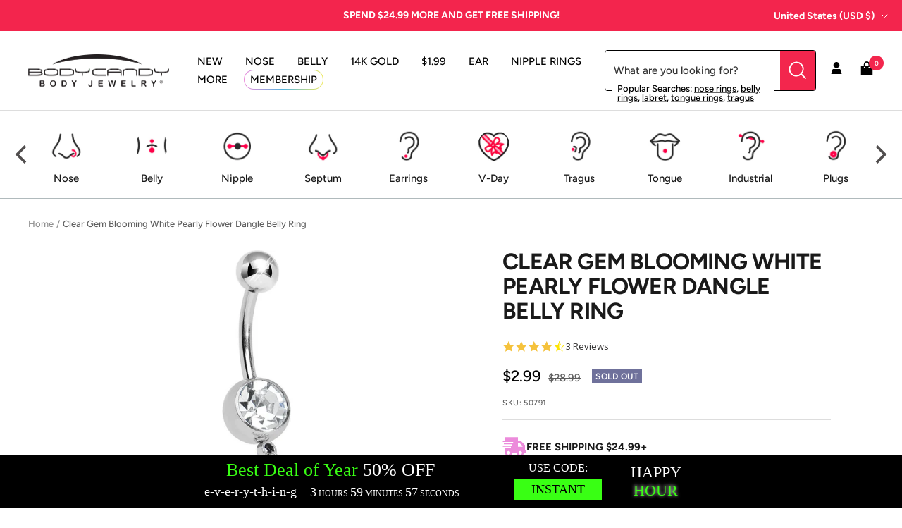

--- FILE ---
content_type: application/javascript
request_url: https://www.lightboxcdn.com/vendor/cc2b61c8-760f-4634-9efd-b4394454a3af/lightbox/3a0d964a-5e81-469f-93c6-e9d3b6366e7f/effects.js?cb=639003668581400000
body_size: 1605
content:
window.DIGIOH_API.DIGIOH_LIGHTBOX_EFFECTS['3a0d964a-5e81-469f-93c6-e9d3b6366e7f'] = 'N4WAUABBBEDuCWATA5gUwC4H10E8AOq0AXDAEYCGAdpagE7QA04UcS6AFsRAOwDMArE0gx2qeMnbou3QcxjwAZrXIBbQiVDCWAVwDOqTAGM96APYquC8gBt9QqC3i7M-6wsztTu9KkSWbdnIsru6e3r6Y2rTWXNCMQSLoKtaY1uTekXjWpuSIvrHxWjAIiBzS.[base64].lsMPloLSOBWlEwi2W2VyysCRRYCie2VgmDUhtVxoORx1BIuVxusQU8CZ-XRrFKnBIbNttTEEgmEH9eMGuRBLrltrhpi2fvRLFo9RDYfDZGms1ZSZgFKprJpIoDPiZIbiXtN40BsZgVhU8GsvJgAEEUzYGBAABKoazrc6Gcid3RUXSk.QphS48MfJ6meiTADE9JXU9z0Bs4gBkxG4166908AAXti-QAWdekJ5-EhWFXrs6bwzW9faSh5aLXbF3o0ZmCrRVhmxVpbWLGcqywTx1gXCB-gzaB60bZtoDbeAO27Xt-3gQdh1Hcc6EUac8VnbIYOgZdVzXGkWE3ZBtwOVA93oA9j1PC9qMzawbwgH8bT.aBH2sbCXw46A3w.ISaBE2toAAxYRkLUDK0uLBTWMXQa34xCm1iVD0J7PsMGwocIBHSgxwnQj10MOcyIo1ciPeWj6I-RifGY0TDxPLhz0va9pP4wThNvAI-Pg8SNi.AL4LkoDFPDMDiKvWgP00-CSjKEgACZrNs2J7JXRyam8HAKViR4hL8ddlBBPQmiLL1ko.DxdhguCZwy30IBy0SbNI.L6RaFoiuCXAysmCqkBGmAavgOqSEaBr2SauhMDU-bYNEzquB6mS-vnAaFCGippugErxpgSaqtE2aNsWpTluGABrZBaFMcS0pnfa7OO4b11e3J4Dc.LfpOh9MTQCUbtQAhyHLShTFJWgYdQOHTpOQ9CRc.N0AgElTr0AwAZBYGQvvUTCcweAIe.UKloDChDBet7xJa6DPuI77DuO07iaB6sl0GobTuprEoZk5HYfhxHJdR6kZIxs4nViHG8fjAnvj50meNC19vlFyGyf0emZ0Z5n3vfNbTHUjn3i5wWjuF.7Zu18ihb-0SDexCtoal2IEaRlG0fXRWsZVylcfxvWiZdgWdfJmTKa960TeI0PlcmK8ZnMJHUyKjl6UZTAWUTdlOSL5sQIGRKWE-LwDF-bPtWTyYBUQRAssaRoFG4UlGn4fhSFJM9uEMIfSH4HvSSyhQBQqVBGiyioz1QTuAHo6--DhrgAOjwF12k6DgmW2kheDno.2CZOpgy4M8l86GG-VPiB-AATjfx-8D5G-GhIEe-Rfyyi.d-n85DQBhllX-IYAFf14CAj-cDoF324IA8BMMzwILAcICBeAzzIP.qgzoyNFSXEPOsDmYl9AQihKgQ-4Dj4kJOOZeAFCYzvEJjQ6EkpyAvFMFwsKLArxMkwC.[base64].xwj.mZVkaoqYyK85nypQohsWirGijMYy5RzL.EMoMT5ExLKUXvJ5Ryu2Xi7Evycf4lx3j3FUslXYiCO0qWUyCSS.[base64]';
DIGIOH_API.BREAKPOINT_POINTER['3a0d964a-5e81-469f-93c6-e9d3b6366e7f'] = {};
DIGIOH_API.BREAKPOINT_POINTER['3a0d964a-5e81-469f-93c6-e9d3b6366e7f']['mobile_735'] = true;


--- FILE ---
content_type: text/javascript; charset=utf-8
request_url: https://unpkg.com/tapcart-capture-kit@0.3.9/dist/MobileDownloadBanner.js
body_size: 3497
content:
import { S as SvelteComponent, i as init, s as safe_not_equal, e as element, a as append, b as add_render_callback, c as space, t as text, d as attr, u as null_to_empty, j as insert, l as listen, m as set_data, k as detach, r as run_all, n as empty, o as noop, p as onMount, g as globals } from "./embed.js";
import { d as determinePlatform, c as checkMatchConditions, a as convertToMS } from "./helpers.js";
const mdbExitedCookie = "tc_mdb_exited";
function getTTLCookie() {
  const cookie = document.cookie.split(";").map((cookie2) => cookie2.trim()).find((cookie2) => cookie2.startsWith(mdbExitedCookie + "="));
  return cookie ? cookie.substring(mdbExitedCookie.length + 1) : null;
}
const setTTLCookie = (timeInMS) => {
  const cookieParams = [];
  const expiryTime = new Date(timeInMS);
  cookieParams.push(`${mdbExitedCookie}=1`);
  cookieParams.push("path=/");
  cookieParams.push("expires=" + new Date(expiryTime).toUTCString());
  const cookie = cookieParams.join("; ");
  document.cookie = cookie;
};
const { window: window_1 } = globals;
function add_css() {
  var style = element("style");
  style.id = "svelte-y99jhc-style";
  style.textContent = '@charset "UTF-8";@font-face{font-family:system;font-style:normal;font-weight:600;src:local(-apple-system), local(BlinkMacSystemFont), local(".SFNSText-Medium"), local(".HelveticaNeueDeskInterface-medium"), local(".LucidaGrandeUI"), local("Ubuntu Medium"), local("Segoe UI Medium"), local("Roboto-Medium"), local("DroidSans"), local("Tahoma")}@font-face{font-family:system-light;font-style:normal;font-weight:lighter;src:local(-apple-system), local(BlinkMacSystemFont), local(".SFNSText-Light"), local(".HelveticaNeueDeskInterface-Light"), local(".LucidaGrandeUI"), local("Ubuntu Light"), local("Segoe UI Light"), local("Roboto-Light"), local("DroidSans"), local("Tahoma")}.tc-mobile-download-banner-container.svelte-y99jhc.svelte-y99jhc{position:fixed !important;left:0 !important;right:0 !important;margin:0 auto !important;z-index:2147483647 !important;width:90vw !important;border-radius:10px !important;box-shadow:rgba(0, 0, 0, 0.2) 0px 2px 16px 0px !important;height:auto !important;max-width:none !important;min-width:auto !important;background:transparent !important;background-color:transparent !important;background-image:none !important;transform:none !important;transition:none !important;top:auto;bottom:auto}.tc-mobile-download-banner-top.svelte-y99jhc.svelte-y99jhc{top:calc(env(safe-area-inset-top, 0) + 20px) !important}.tc-mobile-download-banner-bottom.svelte-y99jhc.svelte-y99jhc{bottom:calc(env(safe-area-inset-bottom, 0) + 20px) !important}.tc-mobile-download-banner-content.svelte-y99jhc.svelte-y99jhc{display:flex;background-color:#fff;padding:12px 24px 12px 15px;align-items:center;max-height:84px;justify-content:space-between;border-radius:10px}.tc-mdb-column.svelte-y99jhc.svelte-y99jhc{display:flex;align-items:center;justify-content:center}.tc-mdb-column-2.svelte-y99jhc.svelte-y99jhc{margin-right:5px}.tc-mobile-download-banner-app-icon.svelte-y99jhc.svelte-y99jhc{max-width:60px;max-height:60px;box-shadow:0 5px 12px 0 rgba(0, 0, 0, 0.2);border-radius:8.5px;overflow:hidden}.tc-mobile-download-banner-app-icon.svelte-y99jhc .tc-mobile-download-banner-app-icon-image.svelte-y99jhc{width:100%;height:100%}.tc-mobile-download-banner-text.svelte-y99jhc.svelte-y99jhc{display:block;font-size:12px;margin-left:15px;line-height:16px;letter-spacing:0.03px;overflow:hidden}.tc-mobile-download-banner-subtitle.svelte-y99jhc.svelte-y99jhc{font-family:system-light;font-weight:lighter;font-size:10px;line-height:15px;letter-spacing:0.04pt;max-width:130px;word-break:break-word}.tc-mobile-download-banner-download-button.svelte-y99jhc.svelte-y99jhc{width:100%}.tc-mobile-download-banner-download-button.svelte-y99jhc button.svelte-y99jhc{text-decoration:none}.tc-mobile-download-banner-download-button.svelte-y99jhc button.svelte-y99jhc{background:black;color:white;font-size:12px;padding:10px 15px;border-radius:18px;line-height:15px;letter-spacing:1px;border:none;min-width:70px;text-transform:uppercase;text-decoration:none;display:flex;flex:1;justify-content:center}.tc-mdb-close-button.svelte-y99jhc.svelte-y99jhc{position:absolute;top:-10px;right:-6px;display:block;margin:0;width:28px;height:28px;border:0;text-align:center;border-radius:14px;background-color:#d7d7d7;cursor:pointer}.tc-mdb-close-button.svelte-y99jhc.svelte-y99jhc::before,.tc-mdb-close-button.svelte-y99jhc.svelte-y99jhc::after{content:"";position:absolute;top:50%;left:50%;width:12px;height:2px;background-color:#333;transform-origin:center;transition:background-color 0.2s}.tc-mdb-close-button.svelte-y99jhc.svelte-y99jhc::before{transform:translate(-50%, -50%) rotate(45deg)}.tc-mdb-close-button.svelte-y99jhc.svelte-y99jhc::after{transform:translate(-50%, -50%) rotate(-45deg)}@media(min-width: 768px){.tc-mobile-download-banner-title.svelte-y99jhc.svelte-y99jhc{font-size:16px;margin-bottom:4px}.tc-mobile-download-banner-subtitle.svelte-y99jhc.svelte-y99jhc{font-size:14px;max-width:240px}.tc-mobile-download-banner-download-button.svelte-y99jhc button.svelte-y99jhc{width:130px;padding:16px 20px 16px 20px;border-radius:24px;font-size:14px}}';
  append(document.head, style);
}
function create_if_block(ctx) {
  var _a, _b, _c;
  let aside;
  let div7;
  let div4;
  let div0;
  let img;
  let img_src_value;
  let t0;
  let div3;
  let div1;
  let span0;
  let t1_value = ((_a = ctx[0]) == null ? void 0 : _a.title) + "";
  let t1;
  let t2;
  let div2;
  let span1;
  let t3_value = ((_b = ctx[6]) == null ? void 0 : _b.title) + "";
  let t3;
  let t4;
  let div6;
  let div5;
  let button0;
  let t5_value = ((_c = ctx[6]) == null ? void 0 : _c.button) + "";
  let t5;
  let button0_style_value;
  let div7_style_value;
  let t6;
  let button1;
  let aside_class_value;
  let aside_style_value;
  let mounted;
  let dispose;
  return {
    c() {
      var _a2;
      aside = element("aside");
      div7 = element("div");
      div4 = element("div");
      div0 = element("div");
      img = element("img");
      t0 = space();
      div3 = element("div");
      div1 = element("div");
      span0 = element("span");
      t1 = text(t1_value);
      t2 = space();
      div2 = element("div");
      span1 = element("span");
      t3 = text(t3_value);
      t4 = space();
      div6 = element("div");
      div5 = element("div");
      button0 = element("button");
      t5 = text(t5_value);
      t6 = space();
      button1 = element("button");
      if (img.src !== (img_src_value = (_a2 = ctx[0]) == null ? void 0 : _a2.icon))
        attr(img, "src", img_src_value);
      attr(img, "alt", "Mobile app icon");
      attr(img, "class", "tc-mobile-download-banner-app-icon-image svelte-y99jhc");
      attr(div0, "class", "tc-mobile-download-banner-app-icon svelte-y99jhc");
      attr(div1, "class", "tc-mobile-download-banner-title svelte-y99jhc");
      attr(div2, "class", "tc-mobile-download-banner-subtitle svelte-y99jhc");
      attr(div3, "class", "tc-mobile-download-banner-text svelte-y99jhc");
      attr(div4, "class", "tc-mdb-column tc-mdb-column-1 svelte-y99jhc");
      attr(button0, "class", "tc-mobile-download-banner-download-button-text svelte-y99jhc");
      attr(button0, "style", button0_style_value = `background: ${ctx[3].buttonBackground}; color: ${ctx[3].buttonText};`);
      attr(div5, "class", "tc-mobile-download-banner-download-button svelte-y99jhc");
      attr(div6, "class", "tc-mdb-column tc-mdb-column-2 svelte-y99jhc");
      attr(div7, "class", "tc-mobile-download-banner-content svelte-y99jhc");
      attr(div7, "style", div7_style_value = `
        background-color: ${ctx[3].background};
        color: ${ctx[3].title};
      `);
      attr(button1, "aria-label", "close");
      attr(button1, "class", "tc-mdb-close-button svelte-y99jhc");
      attr(aside, "class", aside_class_value = null_to_empty(`tc-mobile-download-banner-container ${`tc-mobile-download-banner-${ctx[2]}`}`) + " svelte-y99jhc");
      attr(aside, "id", "tapcart-web-banner");
      attr(aside, "role", "banner");
      attr(aside, "aria-label", "Mobile app download banner");
      attr(aside, "style", aside_style_value = `font-family: ${ctx[1].family}`);
    },
    m(target, anchor) {
      insert(target, aside, anchor);
      append(aside, div7);
      append(div7, div4);
      append(div4, div0);
      append(div0, img);
      append(div4, t0);
      append(div4, div3);
      append(div3, div1);
      append(div1, span0);
      append(span0, t1);
      append(div3, t2);
      append(div3, div2);
      append(div2, span1);
      append(span1, t3);
      append(div7, t4);
      append(div7, div6);
      append(div6, div5);
      append(div5, button0);
      append(button0, t5);
      append(aside, t6);
      append(aside, button1);
      if (!mounted) {
        dispose = [
          listen(button0, "click", ctx[13]),
          listen(button1, "click", ctx[8])
        ];
        mounted = true;
      }
    },
    p(ctx2, dirty) {
      var _a2, _b2, _c2, _d;
      if (dirty & 1 && img.src !== (img_src_value = (_a2 = ctx2[0]) == null ? void 0 : _a2.icon)) {
        attr(img, "src", img_src_value);
      }
      if (dirty & 1 && t1_value !== (t1_value = ((_b2 = ctx2[0]) == null ? void 0 : _b2.title) + ""))
        set_data(t1, t1_value);
      if (dirty & 64 && t3_value !== (t3_value = ((_c2 = ctx2[6]) == null ? void 0 : _c2.title) + ""))
        set_data(t3, t3_value);
      if (dirty & 64 && t5_value !== (t5_value = ((_d = ctx2[6]) == null ? void 0 : _d.button) + ""))
        set_data(t5, t5_value);
      if (dirty & 8 && button0_style_value !== (button0_style_value = `background: ${ctx2[3].buttonBackground}; color: ${ctx2[3].buttonText};`)) {
        attr(button0, "style", button0_style_value);
      }
      if (dirty & 8 && div7_style_value !== (div7_style_value = `
        background-color: ${ctx2[3].background};
        color: ${ctx2[3].title};
      `)) {
        attr(div7, "style", div7_style_value);
      }
      if (dirty & 4 && aside_class_value !== (aside_class_value = null_to_empty(`tc-mobile-download-banner-container ${`tc-mobile-download-banner-${ctx2[2]}`}`) + " svelte-y99jhc")) {
        attr(aside, "class", aside_class_value);
      }
      if (dirty & 2 && aside_style_value !== (aside_style_value = `font-family: ${ctx2[1].family}`)) {
        attr(aside, "style", aside_style_value);
      }
    },
    d(detaching) {
      if (detaching)
        detach(aside);
      mounted = false;
      run_all(dispose);
    }
  };
}
function create_fragment(ctx) {
  let if_block_anchor;
  let mounted;
  let dispose;
  add_render_callback(ctx[12]);
  let if_block = ctx[7] && create_if_block(ctx);
  return {
    c() {
      if (if_block)
        if_block.c();
      if_block_anchor = empty();
    },
    m(target, anchor) {
      if (if_block)
        if_block.m(target, anchor);
      insert(target, if_block_anchor, anchor);
      if (!mounted) {
        dispose = listen(window_1, "resize", ctx[12]);
        mounted = true;
      }
    },
    p(ctx2, [dirty]) {
      if (ctx2[7]) {
        if (if_block) {
          if_block.p(ctx2, dirty);
        } else {
          if_block = create_if_block(ctx2);
          if_block.c();
          if_block.m(if_block_anchor.parentNode, if_block_anchor);
        }
      } else if (if_block) {
        if_block.d(1);
        if_block = null;
      }
    },
    i: noop,
    o: noop,
    d(detaching) {
      if (if_block)
        if_block.d(detaching);
      if (detaching)
        detach(if_block_anchor);
      mounted = false;
      dispose();
    }
  };
}
const language = "en";
function navigate(url) {
  if (url) {
    window.open(url, "_blank");
  }
}
function instance($$self, $$props, $$invalidate) {
  let { appInfo } = $$props;
  let { enabled } = $$props;
  let { font } = $$props;
  let { text: text2 } = $$props;
  let { placement = "bottom" } = $$props;
  let { colors = {
    background: "#FFF",
    title: "#000",
    buttonBackground: "#000",
    buttonText: "#FFF"
  } } = $$props;
  let { display = {
    frequency: { period: 24, unit: "hours" },
    on: "all",
    triggerDelayInMS: 0
  } } = $$props;
  let innerWidth = window.innerWidth;
  let devicePlatform;
  let downloadLink;
  let textFields;
  let showBanner = false;
  const determinePageDisplay = () => {
    const currentUrl = window.location.href;
    let shouldDisplay = true;
    switch (display.on) {
      case "and":
        const allShouldMatch = display.matches.every((match) => {
          const { value: matchCondition, url: urlToMatch } = match;
          return checkMatchConditions({ matchCondition, urlToMatch, currentUrl });
        });
        shouldDisplay = allShouldMatch;
        break;
      case "or":
        const someShouldMatch = display.matches.some((match) => {
          const { value: matchCondition, url: urlToMatch } = match;
          return checkMatchConditions({ matchCondition, urlToMatch, currentUrl });
        });
        shouldDisplay = someShouldMatch;
        break;
      case "all":
      default:
        shouldDisplay = true;
        break;
    }
    return shouldDisplay;
  };
  const getDownloadLink = (platform) => {
    if (platform === "ios") {
      return appInfo.appStoreLink;
    } else if (platform === "android") {
      return appInfo.playStoreLink;
    }
  };
  const closeBanner = (event) => {
    event.preventDefault();
    $$invalidate(7, showBanner = false);
    const additionalMS = convertToMS(display.frequency.period, display.frequency.unit);
    const expiryTime = new Date().getTime() + additionalMS;
    setTTLCookie(expiryTime);
  };
  onMount(() => {
    if (!enabled) {
      $$invalidate(7, showBanner = false);
      return;
    }
    setTimeout(() => {
      $$invalidate(7, showBanner = true);
      devicePlatform = determinePlatform();
      $$invalidate(5, downloadLink = getDownloadLink(devicePlatform));
      $$invalidate(6, textFields = text2[language] || text2.en);
      const shouldDisplayBannerOnPage = determinePageDisplay();
      if (!shouldDisplayBannerOnPage) {
        $$invalidate(7, showBanner = false);
      }
      const validDevicePlatform = devicePlatform === "ios" || devicePlatform === "android";
      if (!validDevicePlatform) {
        $$invalidate(7, showBanner = false);
      }
      const bannerExitedCookie = getTTLCookie();
      if (bannerExitedCookie) {
        $$invalidate(7, showBanner = false);
      }
    }, display.triggerDelayInMS);
  });
  function onwindowresize() {
    $$invalidate(4, innerWidth = window_1.innerWidth);
  }
  const click_handler = () => navigate(downloadLink);
  $$self.$$set = ($$props2) => {
    if ("appInfo" in $$props2)
      $$invalidate(0, appInfo = $$props2.appInfo);
    if ("enabled" in $$props2)
      $$invalidate(9, enabled = $$props2.enabled);
    if ("font" in $$props2)
      $$invalidate(1, font = $$props2.font);
    if ("text" in $$props2)
      $$invalidate(10, text2 = $$props2.text);
    if ("placement" in $$props2)
      $$invalidate(2, placement = $$props2.placement);
    if ("colors" in $$props2)
      $$invalidate(3, colors = $$props2.colors);
    if ("display" in $$props2)
      $$invalidate(11, display = $$props2.display);
  };
  return [
    appInfo,
    font,
    placement,
    colors,
    innerWidth,
    downloadLink,
    textFields,
    showBanner,
    closeBanner,
    enabled,
    text2,
    display,
    onwindowresize,
    click_handler
  ];
}
class MobileDownloadBanner extends SvelteComponent {
  constructor(options) {
    super();
    if (!document.getElementById("svelte-y99jhc-style"))
      add_css();
    init(this, options, instance, create_fragment, safe_not_equal, {
      appInfo: 0,
      enabled: 9,
      font: 1,
      text: 10,
      placement: 2,
      colors: 3,
      display: 11
    });
  }
}
export { MobileDownloadBanner as default };


--- FILE ---
content_type: text/json
request_url: https://conf.config-security.com/model
body_size: 84
content:
{"title":"recommendation AI model (keras)","structure":"release_id=0x72:52:76:2e:25:50:58:7a:45:63:39:41:62:40:23:7c:52:3d:51:78:6f:30:61:29:23:67:6f:39:2b;keras;ufsx56ajk4mmq3xhvss4ctaedizv3kallyrwvu2urydm7pbnihqhet8kdj004549umeidics","weights":"../weights/7252762e.h5","biases":"../biases/7252762e.h5"}

--- FILE ---
content_type: application/javascript
request_url: https://api.lightboxcdn.com/z9gd/45592/www.bodycandy.com/jsonp/z?cb=1769093948604&dre=l&callback=jQuery36406442904844352444_1769093948563&_=1769093948564
body_size: 1010
content:
jQuery36406442904844352444_1769093948563({"response":"N4IgLgziBcCMDsA2AnABmQZmQFmbD8ANCBAK4DG5AphFNGAE6lXEMCGAdgCYzawCs.fMQDmVAPYxQAGzZgAlmFJcqMLADpkiAEz9i5cRwUcqRgPoc2AW1XQQAOXEMwACwAEAQRsN55NiFYqEXlDMwMVGBAAeQAJAJADUiMGAE8La1sQAFUORSouNwBlMDkaeMTktPDMrML4-QAHSIx1bVh1WFRUdQwMeIAvRurI7Aw2.nLDY1MwMPEIu3sPeOlDYKUFgFoADhauxFh9RRTIgGFxaVIrACNSKGIbRnE5hf4MPRAGIJCOdJtIqIuELxBQ2Mz9QyZLxUHx-AD09ioAHczABNJwAaxAAF9iFx.HZriIAFTXBjEtjSAA-HgaDWkVAApNcwKSrKSIMTyNdSaRiVxpAASVAAPQAVgA.KxU.[base64].IJS4Zd0BOp4OHW0iJeQ-eRd9IJaRNbqFJSAJIqIzyNW-OQ.BSGrXP0.I8mwPLegWXINB2XDxhiNJ0gy4bkmwIhUpsOJAA_","dre":"l","success":true});

--- FILE ---
content_type: text/javascript; charset=utf-8
request_url: https://www.bodycandy.com/products/clear-gem-blooming-white-pearly-flower-dangle-belly-ring.js
body_size: 850
content:
{"id":8566980166,"title":"Clear Gem Blooming White Pearly Flower Dangle Belly Ring","handle":"clear-gem-blooming-white-pearly-flower-dangle-belly-ring","description":"\u003ch5\u003eProduct Details\u003c\/h5\u003e\n\u003cp\u003eThis pearlescent posy belly button ring may not grow in nature, but it will absolutely delight any flower lover. Three milky white petals are joined by two more paved with clear gems, and the navel ring dangles from a clear gem barbell that creates shine\u003c\/p\u003e\n\u003ch5\u003eSpecifications\u003c\/h5\u003e\n\u003cp\u003e14 Gauge (1.6mm), 7\/16\" (11mm), 316L Surgical Grade Stainless Steel, 5mm Ball\u003c\/p\u003e\n","published_at":"2016-09-14T11:22:30-04:00","created_at":"2016-09-14T11:22:30-04:00","vendor":"GBY","type":"","tags":["_search_ Body Part: Navel","_search_ Color: white","_search_ Gender: Female","_search_ Length Inches: 7\/16\" (11mm)","_search_ Material: 316L Surgical Grade Stainless Steel","_search_ Style: Dangle","_search_ Theme: Birthstones","_search_ Theme: Flowers","_search_ Theme: Gem\/Crystal","_search_ Thickness Gauge: 14 Gauge (1.6mm)","_search_Theme: Gem\/Crystal","Belly Button Piercing","BLACKOUT","DISCONTINUED-Bin Pull","pricedrop1-2-9-2021","Promo-NO-Gold","YCRF__search_ gender: female"],"price":299,"price_min":299,"price_max":299,"available":false,"price_varies":false,"compare_at_price":2899,"compare_at_price_min":2899,"compare_at_price_max":2899,"compare_at_price_varies":false,"variants":[{"id":29339965510,"title":"Default Title","option1":"Default Title","option2":null,"option3":null,"sku":"50791","requires_shipping":true,"taxable":true,"featured_image":null,"available":false,"name":"Clear Gem Blooming White Pearly Flower Dangle Belly Ring","public_title":null,"options":["Default Title"],"price":299,"weight":0,"compare_at_price":2899,"inventory_quantity":0,"inventory_management":"shopify","inventory_policy":"deny","barcode":null,"quantity_rule":{"min":1,"max":null,"increment":1},"quantity_price_breaks":[],"requires_selling_plan":false,"selling_plan_allocations":[]}],"images":["\/\/cdn.shopify.com\/s\/files\/1\/1259\/1581\/products\/50791_ecd3da59-236d-4248-b382-9d0ba52ae4b5.jpg?v=1762308209","\/\/cdn.shopify.com\/s\/files\/1\/1259\/1581\/products\/50791_0d5e8f5e-13fd-4671-92ad-bfd7c019f2df.jpg?v=1571441065"],"featured_image":"\/\/cdn.shopify.com\/s\/files\/1\/1259\/1581\/products\/50791_ecd3da59-236d-4248-b382-9d0ba52ae4b5.jpg?v=1762308209","options":[{"name":"Title","position":1,"values":["Default Title"]}],"url":"\/products\/clear-gem-blooming-white-pearly-flower-dangle-belly-ring","media":[{"alt":null,"id":73004449866,"position":1,"preview_image":{"aspect_ratio":1.0,"height":1000,"width":1000,"src":"https:\/\/cdn.shopify.com\/s\/files\/1\/1259\/1581\/products\/50791_ecd3da59-236d-4248-b382-9d0ba52ae4b5.jpg?v=1762308209"},"aspect_ratio":1.0,"height":1000,"media_type":"image","src":"https:\/\/cdn.shopify.com\/s\/files\/1\/1259\/1581\/products\/50791_ecd3da59-236d-4248-b382-9d0ba52ae4b5.jpg?v=1762308209","width":1000},{"alt":null,"id":73004482634,"position":2,"preview_image":{"aspect_ratio":1.0,"height":350,"width":350,"src":"https:\/\/cdn.shopify.com\/s\/files\/1\/1259\/1581\/products\/50791_0d5e8f5e-13fd-4671-92ad-bfd7c019f2df.jpg?v=1571441065"},"aspect_ratio":1.0,"height":350,"media_type":"image","src":"https:\/\/cdn.shopify.com\/s\/files\/1\/1259\/1581\/products\/50791_0d5e8f5e-13fd-4671-92ad-bfd7c019f2df.jpg?v=1571441065","width":350}],"requires_selling_plan":false,"selling_plan_groups":[]}

--- FILE ---
content_type: text/javascript; charset=utf-8
request_url: https://www.bodycandy.com/products/clear-gem-blooming-white-pearly-flower-dangle-belly-ring.js
body_size: 1261
content:
{"id":8566980166,"title":"Clear Gem Blooming White Pearly Flower Dangle Belly Ring","handle":"clear-gem-blooming-white-pearly-flower-dangle-belly-ring","description":"\u003ch5\u003eProduct Details\u003c\/h5\u003e\n\u003cp\u003eThis pearlescent posy belly button ring may not grow in nature, but it will absolutely delight any flower lover. Three milky white petals are joined by two more paved with clear gems, and the navel ring dangles from a clear gem barbell that creates shine\u003c\/p\u003e\n\u003ch5\u003eSpecifications\u003c\/h5\u003e\n\u003cp\u003e14 Gauge (1.6mm), 7\/16\" (11mm), 316L Surgical Grade Stainless Steel, 5mm Ball\u003c\/p\u003e\n","published_at":"2016-09-14T11:22:30-04:00","created_at":"2016-09-14T11:22:30-04:00","vendor":"GBY","type":"","tags":["_search_ Body Part: Navel","_search_ Color: white","_search_ Gender: Female","_search_ Length Inches: 7\/16\" (11mm)","_search_ Material: 316L Surgical Grade Stainless Steel","_search_ Style: Dangle","_search_ Theme: Birthstones","_search_ Theme: Flowers","_search_ Theme: Gem\/Crystal","_search_ Thickness Gauge: 14 Gauge (1.6mm)","_search_Theme: Gem\/Crystal","Belly Button Piercing","BLACKOUT","DISCONTINUED-Bin Pull","pricedrop1-2-9-2021","Promo-NO-Gold","YCRF__search_ gender: female"],"price":299,"price_min":299,"price_max":299,"available":false,"price_varies":false,"compare_at_price":2899,"compare_at_price_min":2899,"compare_at_price_max":2899,"compare_at_price_varies":false,"variants":[{"id":29339965510,"title":"Default Title","option1":"Default Title","option2":null,"option3":null,"sku":"50791","requires_shipping":true,"taxable":true,"featured_image":null,"available":false,"name":"Clear Gem Blooming White Pearly Flower Dangle Belly Ring","public_title":null,"options":["Default Title"],"price":299,"weight":0,"compare_at_price":2899,"inventory_quantity":0,"inventory_management":"shopify","inventory_policy":"deny","barcode":null,"quantity_rule":{"min":1,"max":null,"increment":1},"quantity_price_breaks":[],"requires_selling_plan":false,"selling_plan_allocations":[]}],"images":["\/\/cdn.shopify.com\/s\/files\/1\/1259\/1581\/products\/50791_ecd3da59-236d-4248-b382-9d0ba52ae4b5.jpg?v=1762308209","\/\/cdn.shopify.com\/s\/files\/1\/1259\/1581\/products\/50791_0d5e8f5e-13fd-4671-92ad-bfd7c019f2df.jpg?v=1571441065"],"featured_image":"\/\/cdn.shopify.com\/s\/files\/1\/1259\/1581\/products\/50791_ecd3da59-236d-4248-b382-9d0ba52ae4b5.jpg?v=1762308209","options":[{"name":"Title","position":1,"values":["Default Title"]}],"url":"\/products\/clear-gem-blooming-white-pearly-flower-dangle-belly-ring","media":[{"alt":null,"id":73004449866,"position":1,"preview_image":{"aspect_ratio":1.0,"height":1000,"width":1000,"src":"https:\/\/cdn.shopify.com\/s\/files\/1\/1259\/1581\/products\/50791_ecd3da59-236d-4248-b382-9d0ba52ae4b5.jpg?v=1762308209"},"aspect_ratio":1.0,"height":1000,"media_type":"image","src":"https:\/\/cdn.shopify.com\/s\/files\/1\/1259\/1581\/products\/50791_ecd3da59-236d-4248-b382-9d0ba52ae4b5.jpg?v=1762308209","width":1000},{"alt":null,"id":73004482634,"position":2,"preview_image":{"aspect_ratio":1.0,"height":350,"width":350,"src":"https:\/\/cdn.shopify.com\/s\/files\/1\/1259\/1581\/products\/50791_0d5e8f5e-13fd-4671-92ad-bfd7c019f2df.jpg?v=1571441065"},"aspect_ratio":1.0,"height":350,"media_type":"image","src":"https:\/\/cdn.shopify.com\/s\/files\/1\/1259\/1581\/products\/50791_0d5e8f5e-13fd-4671-92ad-bfd7c019f2df.jpg?v=1571441065","width":350}],"requires_selling_plan":false,"selling_plan_groups":[]}

--- FILE ---
content_type: text/javascript
request_url: https://snapui.searchspring.io/1wykyk/bundle.chunk.0131b475.533.js
body_size: 4295
content:
"use strict";(globalThis.productionBundleChunks=globalThis.productionBundleChunks||[]).push([[533],{6108(e,t,n){n.d(t,{l:()=>u});var a=n(4247),r=n(7950),o=n(6247),l=n.n(o),s=n(8157),i=n(6858),c=n(9215);function u(e){const t=(0,i.a)(),n={...t?.components?.banner,...e,...e.theme?.components?.banner},{content:o,type:u,disableStyles:d,className:f,style:_}=n;if(u===c.c.INLINE)return console.warn(`BannerType '${c.c.INLINE}' is not supported in <Banner /> component`),(0,r.Y)(a.FK,null);const h={};let p;return d?_&&(h.css=[_]):h.css=[(0,r.AH)({"& iframe, img":{maxWidth:"100%",height:"auto"}}),_],o&&o[u]&&(p=o[u]),p&&p.length?(0,r.Y)(s._,null,(0,r.Y)("div",{className:l()("ss__banner",`ss__banner--${u}`,f),...h,dangerouslySetInnerHTML:{__html:p.join("")}})):(0,r.Y)(a.FK,null)}},6444(e,t,n){n.d(t,{l:()=>k});var a=n(4247),r=n(1811),o=n(6804),l=n(7950),s=n(6247),i=n.n(s),c=n(8599);function u(){return u=Object.assign||function(e){for(var t=1;t<arguments.length;t++){var n=arguments[t];for(var a in n)Object.prototype.hasOwnProperty.call(n,a)&&(e[a]=n[a])}return e},u.apply(this,arguments)}function d(e,t){if(null==e)return{};var n,a,r={},o=Object.keys(e);for(a=0;a<o.length;a++)n=o[a],t.indexOf(n)>=0||(r[n]=e[n]);return r}var f=function(e){return[].concat(e).sort(function(e,t){return Number(e)-Number(t)})},_={getPercentageForValue:function(e,t,n){return Math.max(0,Math.min(100,(e-t)/(n-t)*100))},getValueForClientX:function(e,t,n,a){return(a-n)*((e-t.left)/t.width)+n}};var h=n(6858),p=n(8157);function g(e,t){for(var n=[];t>0;n[--t]=e);return n.join("")}function m(){for(var e=arguments.length,t=new Array(e),n=0;n<e;n++)t[n]=arguments[n];for(var a,r,o,l,s,i=0,c=t[i++],u=[];c;){if(r=/^[^\x25]+/.exec(c))u.push(r[0]);else if(r=/^\x25{2}/.exec(c))u.push("%");else{if(!(r=/^\x25(?:(\d+)\$)?(\+)?(0|'[^$])?(-)?(\d+)?(?:\.(\d+))?([b-fosuxX])/.exec(c)))throw"Huh ?!";if(null==(a=t[r[1]||i++])||null==a)throw"Too few arguments.";if(/[^s]/.test(r[7])&&"number"!=typeof a)throw"Expecting number but found "+typeof a;switch(r[7]){case"b":a=a.toString(2);break;case"c":a=String.fromCharCode(a);break;case"d":a=parseInt(a);break;case"e":a=r[6]?a.toExponential(r[6]):a.toExponential();break;case"f":a=r[6]?parseFloat(a).toFixed(r[6]):parseFloat(a);break;case"o":a=a.toString(8);break;case"s":a=(a=String(a))&&r[6]?a.substring(0,r[6]):a;break;case"u":a=Math.abs(a);break;case"x":a=a.toString(16);break;case"X":a=a.toString(16).toUpperCase()}a=/[def]/.test(r[7])&&r[2]&&a>0?"+"+a:a,l=r[3]?"0"==r[3]?"0":r[3].charAt(1):" ",s=r[5]-String(a).length,o=r[5]?g(l,s):"",u.push(r[4]?a+o:o+a)}c=c.substring(r[0].length)}return u.join("")}var v=n(9538);const b=function(e){let{railColor:t,trackColor:n,handleColor:a,valueTextColor:r,handleDraggingColor:o,showTicks:s,stickyHandleLabel:i,tickTextColor:c,theme:u}=e;return(0,l.AH)({display:"flex",flexDirection:"column",marginTop:"5px",marginBottom:s&&i?"20px":s||i?"10px":"5px","& .ss__facet-slider__slider":{position:"relative",display:"inline-block",height:"8px",width:"calc(100% - 2rem)",margin:i?"1rem":"0 1rem",top:"10px"},"& .ss__facet-slider__tick":{"&:before":{content:"''",position:"absolute",left:"0",background:"rgba(0, 0, 0, 0.2)",height:"5px",width:"2px",transform:"translate(-50%, 0.7rem)"},"& .ss__facet-slider__tick__label":{position:"absolute",fontSize:"0.6rem",color:c,top:"100%",transform:"translate(-50%, 1.2rem)",whiteSpace:"nowrap"}},"& .ss__facet-slider__rail":{background:t||u?.colors?.primary||"#333",height:"100%"},"& .ss__facet-slider__segment":{background:n||u?.colors?.secondary||"#ccc",height:"100%"},"& .ss__facet-slider__handles":{textAlign:"center","& button":{"& .ss__facet-slider__handle":{background:a||u?.colors?.primary||"#333",display:"flex",alignItems:"center",justifyContent:"center",width:"1.6rem",height:"1.6rem",borderRadius:"100%",fontSize:"0.7rem",whiteSpace:"nowrap",color:r||"initial",fontWeight:"normal",transform:"translateY(0) scale(0.9)",transition:"all 0.4s cubic-bezier(0.175, 0.885, 0.32, 1.275)",position:"relative",cursor:"pointer","&:after":{backgroundColor:"#ffffff",width:"30%",height:"30%",top:"0",bottom:"0",left:"0",content:'""',position:"absolute",right:"0",borderRadius:"12px",margin:"auto",cursor:"pointer"},"&.ss__facet-slider__handle--active":{background:o||a||u?.colors?.primary||"#000","& label.ss__facet-slider__handle__label":{background:"#fff",padding:"0 5px"}},"& label.ss__facet-slider__handle__label":{display:"inline-block",marginTop:s&&!i?"35px":"20px","&.ss__facet-slider__handle__label--pinleft":{left:"0px"},"&.ss__facet-slider__handle__label--pinright":{right:"0px"},"&.ss__facet-slider__handle__label--sticky":{position:"absolute",top:"-20px",fontFamily:"Roboto, Helvetica, Arial",fontSize:"14px",marginTop:"0px"}}}}},"& .ss__facet-slider__labels":{textAlign:"center",marginTop:s&&!i?"40px":"20px",color:r,"& .ss__facet-slider__label--0":{"&:after":{content:'"-"',padding:"5px"}}}})},k=(0,o.PA)(function(e){const t=(0,h.a)(),n={...t,...e.theme},o={tickSize:e.facet?.step?10*e.facet?.step:20,...t?.components?.facetSlider,...e,...e.theme?.components?.facetSlider},{tickTextColor:s,trackColor:g,valueTextColor:k,railColor:y,handleColor:x,handleDraggingColor:w,showTicks:C,facet:S,stickyHandleLabel:T,onChange:N,onDrag:E,disableStyles:Y,className:M,style:$}=o;let{tickSize:D}=o;D=isNaN(Number(D))||Number(D)<=0?e.facet?.step?10*e.facet?.step:20:Number(D);const[L,A]=(0,r.J0)([S.active?.low,S.active?.high]),[H,F]=(0,r.J0)([S.active?.low,S.active?.high]);((S.active?.low||0===S.active?.low)&&S.active?.high&&L[0]!=S.active?.low||L[1]!=S.active?.high)&&(F([S.active?.low,S.active?.high]),A([S.active?.low,S.active?.high]));const{getTrackProps:I,ticks:P,segments:z,handles:R}=function(e){var t,n,a=e.interpolator,r=void 0===a?_:a,o=e.tickSize,l=void 0===o?10:o,s=e.values,i=e.min,h=e.max,p=e.ticks,g=e.steps,m=e.onChange,v=e.onDrag,b=e.stepSize,k=c.default.useState(null),y=k[0],x=k[1],w=c.default.useState(),C=w[0],S=w[1],T=(t={activeHandleIndex:y,onChange:m,onDrag:v,values:s,tempValues:C},(n=c.default.useRef(t)).current=t,c.default.useCallback(function(){return n.current},[])),N=c.default.useRef(),E=c.default.useCallback(function(e){var t,n=(t=N.current.getBoundingClientRect(),{left:Math.ceil(t.left),width:Math.ceil(t.width)});return r.getValueForClientX(e,n,i,h)},[r,h,i]),Y=c.default.useCallback(function(e,t){if(g){var n=g.indexOf(e)+t;return n>=0&&n<g.length?g[n]:e}var a=e+b*t;return a>=i&&a<=h?a:e},[h,i,b,g]),M=c.default.useCallback(function(e){var t=i,n=h;if(g)g.forEach(function(a){a<=e&&a>t&&(t=a),a>=e&&a<n&&(n=a)});else{for(;t<e&&t+b<e;)t+=b;n=Math.min(t+b,h)}return e-t<n-e?t:n},[h,i,b,g]),$=c.default.useCallback(function(e){var t=T(),n=t.activeHandleIndex,a=t.onDrag,r="touchmove"===e.type?e.changedTouches[0].clientX:e.clientX,o=E(r),l=M(o),i=[].concat(s.slice(0,n),[l],s.slice(n+1));a?a(i):S(i)},[T,E,M,s]),D=c.default.useCallback(function(e,t){var n=T(),a=n.values,r=n.onChange,o=void 0===r?function(){}:r;if(37===e.keyCode||39===e.keyCode){x(t);var l=37===e.keyCode?-1:1,s=Y(a[t],l),i=[].concat(a.slice(0,t),[s],a.slice(t+1));o(f(i))}},[T,Y]),L=c.default.useCallback(function(e,t){x(t);var n=function e(t){var n=T(),a=n.tempValues,r=n.values,o=n.onChange,l=void 0===o?function(){}:o,s=n.onDrag,i=void 0===s?function(){}:s;document.removeEventListener("mousemove",$),document.removeEventListener("touchmove",$),document.removeEventListener("mouseup",e),document.removeEventListener("touchend",e);var c=f(a||r);l(c),i(c),x(null),S()};document.addEventListener("mousemove",$),document.addEventListener("touchmove",$),document.addEventListener("mouseup",n),document.addEventListener("touchend",n)},[T,$]),A=c.default.useCallback(function(e){return r.getPercentageForValue(e,i,h)},[r,h,i]),H=c.default.useMemo(function(){var e=p||g;if(!e){for(e=[i];e[e.length-1]<h-l;)e.push(e[e.length-1]+l);e.push(h)}return e.map(function(e,t){return{value:e,getTickProps:function(n){var a=void 0===n?{}:n,r=a.key,o=void 0===r?t:r,l=a.style,s=void 0===l?{}:l,i=d(a,["key","style"]);return u({key:o,style:u({position:"absolute",width:0,left:A(e)+"%",transform:"translateX(-50%)"},s)},i)}}})},[p,A,h,i,g,l]),F=c.default.useMemo(function(){var e=f(C||s);return[].concat(e,[h]).map(function(t,n){return{value:t,getSegmentProps:function(a){var r=void 0===a?{}:a,o=r.key,l=void 0===o?n:o,s=r.style,c=void 0===s?{}:s,f=d(r,["key","style"]),_=A(e[n-1]?e[n-1]:i);return u({key:l,style:u({position:"absolute",left:_+"%",width:A(t)-_+"%"},c)},f)}}})},[A,h,i,C,s]),I=c.default.useMemo(function(){return(C||s).map(function(e,t){return{value:e,active:t===y,getHandleProps:function(n){var a=void 0===n?{}:n,r=a.key,o=void 0===r?t:r,l=(a.ref,a.innerRef,a.onKeyDown),s=a.onMouseDown,c=a.onTouchStart,f=a.style,_=void 0===f?{}:f,p=d(a,["key","ref","innerRef","onKeyDown","onMouseDown","onTouchStart","style"]);return u({key:o,onKeyDown:function(e){e.persist(),D(e,t),l&&l(e)},onMouseDown:function(e){e.persist(),L(e,t),s&&s(e)},onTouchStart:function(e){e.persist(),L(e,t),c&&c(e)},role:"slider","aria-valuemin":i,"aria-valuemax":h,"aria-valuenow":e,style:u({position:"absolute",top:"50%",left:A(e)+"%",zIndex:t===y?"1":"0",transform:"translate(-50%, -50%)"},_)},p)}}})},[y,A,D,L,i,h,C,s]);return{activeHandleIndex:y,getTrackProps:function(e){var t=void 0===e?{}:e,n=t.style,a=void 0===n?{}:n,r=t.ref,o=d(t,["style","ref"]);return u({ref:function(e){N.current=e,r&&("function"==typeof r?r(e):r.current=e)},style:u({position:"relative",userSelect:"none"},a)},o)},ticks:H,segments:F,handles:I}}({values:H,onChange:function(e){F(e),S?.services?.urlManager&&(e[0]==S.range.low&&e[1]==S.range.high?S.services.urlManager.remove("page").remove(`filter.${S.field}`).go():S.services.urlManager.remove("page").set(`filter.${S.field}`,{low:e[0],high:e[1]}).go()),N&&N(e)},onDrag:function(e){F(e),E&&E(e)},min:S.range?.low,max:S.range?.high,stepSize:S.step,tickSize:D}),V={};return Y?$&&(V.css=[$]):V.css=[b({railColor:y,trackColor:g,handleColor:x,valueTextColor:k,handleDraggingColor:w,showTicks:C,stickyHandleLabel:T,tickTextColor:s,theme:n}),$],S.range&&S.active&&S.step?(0,l.Y)(p._,null,(0,l.Y)("div",{className:i()("ss__facet-slider",M),...I(),...V},(0,l.Y)("div",{className:"ss__facet-slider__slider"},C&&P.map(function(e){let{value:t,getTickProps:n}=e;return(0,l.Y)("div",{className:"ss__facet-slider__tick",...n()},(0,l.Y)("div",{className:"ss__facet-slider__tick__label"},t))}),z.map(function(e,t){let{getSegmentProps:n}=e;return(0,l.Y)("div",{className:1===t?"ss__facet-slider__rail":"ss__facet-slider__segment",...n()})}),(0,l.Y)("div",{className:"ss__facet-slider__handles"},R.map(function(e,t){let{value:n,active:a,getHandleProps:r}=e;return(0,l.Y)("button",{type:"button",...r({style:{appearance:"none",border:"none",background:"transparent",outline:"none"}}),"aria-label":`${S.label} slider button`,"aria-valuetext":`${S.label} slider button, current value ${n}, ${S.range?.low?`min value ${S.range?.low},`:""} ${S.range?.high?`max value ${S.range?.high}`:""}`,ref:function(e){return(0,v.i)(e)}},(0,l.Y)("div",{className:i()("ss__facet-slider__handle",{"ss__facet-slider__handle--active":a})},T&&(0,l.Y)("label",{className:i()("ss__facet-slider__handle__label","ss__facet-slider__handle__label--sticky",`ss__facet-slider__handle__label--${t}`,{"ss__facet-slider__handle__label--pinleft":0==t&&n==S?.range?.low},{"ss__facet-slider__handle__label--pinright":1==t&&n==S?.range?.high})},m(S.formatValue,n))))}))),!T&&(0,l.Y)("div",{className:"ss__facet-slider__labels"},R.map(function(e,t){let{value:n}=e;return(0,l.Y)("label",{className:i()("ss__facet-slider__label",`ss__facet-slider__label--${t}`)},m(S.formatValue,n))})))):(0,l.Y)(a.FK,null)})},9538(e,t,n){function a(e,t){const n="ssA11yFocusStyle";if(!document.querySelector(`#${n}`)){var a=document.createElement("style");a.type="text/css",a.id=n,a.innerHTML="[ssA11y]:focus-visible { outline: -webkit-focus-ring-color auto 1px !important; }",document.getElementsByTagName("head")[0].appendChild(a)}e&&!e.attributes?.ssA11y&&(e.setAttribute("ssA11y",!0),e.setAttribute("tabIndex",`${t||0}`),e.addEventListener("keydown",function(t){"Space"!==t.code&&"Enter"!==t.code||e.click()}))}n.d(t,{i:()=>a})}}]);

--- FILE ---
content_type: application/javascript
request_url: https://www.lightboxcdn.com/vendor/cc2b61c8-760f-4634-9efd-b4394454a3af/lightbox/3a0d964a-5e81-469f-93c6-e9d3b6366e7f/breakpoints.js?cb=639003668581400000
body_size: 2397
content:
window.DIGIOH_API.DIGIOH_PIXEL_THRESHOLDS['3a0d964a-5e81-469f-93c6-e9d3b6366e7f'] = {};
window.DIGIOH_API.DIGIOH_PIXEL_THRESHOLDS['3a0d964a-5e81-469f-93c6-e9d3b6366e7f']['mobile_735'] = {
  "layout": {
    "width": 360,
    "height": 120,
    "border": {
      "width": "0",
      "color": "rgb(44, 192, 136)",
      "style": "none",
      "radius": "0"
    },
    "background": {
      "color": "rgb(44, 192, 136)",
      "gradient": "rgb(248, 248, 248)",
      "image": "5f764c62-5e44-4549-b5f7-030e8a61e40e/Banner_Background_V2.png",
      "repeat": "stretch",
      "position": "center center",
      "use_gradient": false,
      "use_image": true
    }
  },
  "text1": {
    "text": "\u003Cspan style= \u0027color: #39FF14;\u0027\u003EBest Deal of Year\u003C/span\u003E 50% OFF \n\n",
    "font": {
      "family": "__custom__||||\u0027AvenirNextCyrBold1\u0027, serif||||3fea52a1-1228-47e0-8797-f32ad5873745",
      "color": "rgb(255, 255, 255)",
      "align": "center",
      "size": "22",
      "bold": false,
      "italic": false,
      "underline": false,
      "vspace": "0"
    },
    "display": true,
    "width": 360,
    "height": 30,
    "x": -2,
    "y": 7,
    "css_kvps": [],
    "metadata_kvps": [],
    "wrapper_css_kvps": [],
    "componentType": "text",
    "enabled": true
  },
  "text2": {
    "text": "e-v-e-r-y-t-h-i-n-g",
    "font": {
      "family": "__custom__||||\u0027AvenirNextCyrBold1\u0027, serif||||3fea52a1-1228-47e0-8797-f32ad5873745",
      "color": "rgb(255, 255, 255)",
      "align": "center",
      "size": "16",
      "bold": false,
      "italic": false,
      "underline": false
    },
    "display": true,
    "width": 175,
    "height": 30,
    "x": 92,
    "y": 29,
    "css_kvps": [
      {
        "k": "padding-top",
        "v": "3px"
      }
    ],
    "metadata_kvps": [],
    "wrapper_css_kvps": [
      {
        "k": "",
        "v": ""
      }
    ],
    "componentType": "text",
    "enabled": true
  },
  "text3": {
    "text": "Use Code:",
    "font": {
      "family": "__custom__||||\u0027AvenirNextCyrBold1\u0027, serif||||3fea52a1-1228-47e0-8797-f32ad5873745",
      "color": "rgb(255, 255, 255)",
      "align": "center",
      "size": "14",
      "bold": false,
      "italic": false,
      "underline": false,
      "uppercase": true
    },
    "display": true,
    "width": 98,
    "height": 30,
    "x": 17,
    "y": 87,
    "css_kvps": [],
    "metadata_kvps": [],
    "componentType": "text",
    "enabled": true
  },
  "text4": {
    "text": "\u003Cspan style= \u0027font-size: 16px; font-family: AvenirNextCyrBold1;\u0027\u003E[hh]\u003C/span\u003E Hours \n\n\u003Cspan style= \u0027font-size: 16px;font-family: AvenirNextCyrBold1;\u0027\u003E[mm]\u003C/span\u003E  Minutes \n\n\u003Cspan style= \u0027font-size: 16px;font-family: AvenirNextCyrBold1;\u0027\u003E[ss]\u003C/span\u003E Seconds",
    "font": {
      "family": "__custom__||||\u0027AvenirNextCyrRegular1\u0027, serif||||34c98724-8fdc-48de-a3ef-41c7d1be405d",
      "color": "rgb(255, 255, 255)",
      "align": "center",
      "size": "12",
      "bold": false,
      "italic": false,
      "underline": false
    },
    "display": true,
    "width": 318,
    "height": 30,
    "x": 21,
    "y": 55,
    "css_kvps": [],
    "metadata_kvps": [
      {
        "k": "countdown_timer",
        "v": "true"
      },
      {
        "k": "countdown_duration_mins",
        "v": "240"
      }
    ],
    "componentType": "text",
    "enabled": true
  },
  "html1": {
    "html": "\u003Cstyle\u003E\n#bubble_container {\ntop: 2px !important;\ntext-align: center;\nwidth: 100% !important;\n}\n#success_close {\ndisplay: none;\n}\n.success-bubble, .success-message {\nmin-width: 300px !important;\nmax-width: max-content !important;\nmargin: 0px auto;\ntext-align: center;\nz-index: 100 !important;\n}\n\u003C/style\u003E",
    "display": true,
    "width": 20,
    "height": 20,
    "x": 1,
    "y": 1,
    "css_kvps": [],
    "metadata_kvps": [],
    "componentType": "html",
    "enabled": true
  },
  "image1": {
    "src": "817577bd-ce2e-4213-967f-865f7a402a49/whiteyourlogohere.png",
    "display": false,
    "constrain": true,
    "border": {
      "width": "0",
      "color": "rgb(255, 255, 255)",
      "style": "solid",
      "radius": "6"
    },
    "padding": 0,
    "width": 143,
    "height": 28,
    "x": 118,
    "y": 33,
    "css_kvps": [],
    "metadata_kvps": [],
    "componentType": "image",
    "enabled": true
  },
  "button1": {
    "text": "instant",
    "action": "copy",
    "url": "",
    "file": "",
    "font": {
      "family": "__custom__||||\u0027AvenirNextCyrBold1\u0027, serif||||3fea52a1-1228-47e0-8797-f32ad5873745",
      "color": "rgb(0, 0, 0)",
      "align": "center",
      "size": "16",
      "bold": false,
      "italic": false,
      "underline": false,
      "uppercase": true
    },
    "font_hover": {
      "family": "__custom__||||\u0027AvenirNextCyrBold1\u0027, serif||||3fea52a1-1228-47e0-8797-f32ad5873745",
      "color": "rgb(0, 0, 0)",
      "align": "center",
      "size": "16",
      "bold": false,
      "italic": false,
      "underline": false,
      "uppercase": true
    },
    "font_focus": {
      "family": "__custom__||||\u0027AvenirNextCyrBold1\u0027, serif||||3fea52a1-1228-47e0-8797-f32ad5873745",
      "color": "rgb(0, 0, 0)",
      "align": "center",
      "size": "16",
      "bold": false,
      "italic": false,
      "underline": false,
      "uppercase": true
    },
    "border": {
      "width": "0",
      "color": "rgb(255, 255, 255)",
      "style": "none",
      "radius": "0"
    },
    "border_hover": {
      "width": "0",
      "color": "rgb(255, 255, 255)",
      "style": "none",
      "radius": "0"
    },
    "border_focus": {
      "width": "0",
      "color": "rgb(255, 255, 255)",
      "style": "none",
      "radius": "0"
    },
    "background": {
      "color": "#39ff14",
      "gradient": "rgb(7, 55, 99)",
      "image": "",
      "repeat": "no-repeat",
      "position": "left top",
      "use_gradient": false,
      "use_image": false
    },
    "background_hover": {
      "color": "rgb(255, 255, 0)",
      "gradient": "rgb(7, 55, 99)",
      "image": "",
      "repeat": "no-repeat",
      "position": "left top",
      "use_gradient": false,
      "use_image": false
    },
    "background_focus": {
      "color": "rgb(255, 255, 0)",
      "gradient": "rgb(7, 55, 99)",
      "image": "",
      "repeat": "no-repeat",
      "position": "left top",
      "use_gradient": false,
      "use_image": false
    },
    "display": true,
    "width": 115,
    "height": 28,
    "x": 116,
    "y": 82,
    "lightbox_open": "",
    "css_kvps": [],
    "metadata_kvps": [],
    "copy_text": "button1",
    "quiz_retake_start_page": "",
    "override_form_submit_action": "",
    "font_focus_hover": {
      "family": "__custom__||||\u0027AvenirNextCyrBold1\u0027, serif||||3fea52a1-1228-47e0-8797-f32ad5873745",
      "color": "rgb(0, 0, 0)",
      "align": "center",
      "size": "16",
      "bold": false,
      "italic": false,
      "underline": false,
      "uppercase": true
    },
    "border_focus_hover": {
      "width": "0",
      "color": "rgb(255, 255, 255)",
      "style": "none",
      "radius": "0"
    },
    "background_focus_hover": {
      "color": "rgb(255, 255, 0)",
      "gradient": "rgb(7, 55, 99)",
      "image": "",
      "repeat": "no-repeat",
      "position": "left top",
      "use_gradient": false,
      "use_image": false
    },
    "css_kvps_hover": [],
    "css_kvps_focus": [],
    "css_kvps_focus_hover": [],
    "selected_field": "",
    "selected_value": "",
    "componentType": "button",
    "redirect_type": "",
    "copty_text": "",
    "enabled": true
  },
  "button2": {
    "text": "No, thank you.",
    "action": "close",
    "url": "",
    "file": "",
    "font": {
      "family": "__google__\u0027Montserrat\u0027, sans-serif",
      "color": "rgb(102, 102, 102)",
      "align": "center",
      "size": "16",
      "bold": false,
      "italic": false,
      "underline": false
    },
    "font_hover": {
      "family": "__google__\u0027Montserrat\u0027, sans-serif",
      "color": "rgb(102, 102, 102)",
      "align": "center",
      "size": "16",
      "bold": false,
      "italic": false,
      "underline": true
    },
    "font_focus": {
      "family": "__google__\u0027Montserrat\u0027, sans-serif",
      "color": "rgb(102, 102, 102)",
      "align": "center",
      "size": "16",
      "bold": false,
      "italic": false,
      "underline": true
    },
    "border": {
      "width": "0",
      "color": "#cc3333",
      "style": "none",
      "radius": 6
    },
    "border_hover": {
      "width": "0",
      "color": "#cc3333",
      "style": "none",
      "radius": 6
    },
    "border_focus": {
      "width": "0",
      "color": "#cc3333",
      "style": "none",
      "radius": 6
    },
    "background": {
      "color": "rgba(255, 0, 0, 0)",
      "gradient": "#ffffff",
      "image": "",
      "repeat": "no-repeat",
      "position": "left top",
      "use_gradient": false,
      "use_image": false
    },
    "background_hover": {
      "color": "rgba(255, 0, 0, 0)",
      "gradient": "#ffffff",
      "image": "",
      "repeat": "no-repeat",
      "position": "left top",
      "use_gradient": false,
      "use_image": false
    },
    "background_focus": {
      "color": "rgba(255, 0, 0, 0)",
      "gradient": "#ffffff",
      "image": "",
      "repeat": "no-repeat",
      "position": "left top",
      "use_gradient": false,
      "use_image": false
    },
    "display": false,
    "width": 377,
    "height": 46,
    "x": 0,
    "y": 344,
    "lightbox_open": "",
    "css_kvps": [],
    "metadata_kvps": [],
    "copy_text": "",
    "quiz_retake_start_page": "",
    "override_form_submit_action": "",
    "font_focus_hover": {
      "family": "__google__\u0027Montserrat\u0027, sans-serif",
      "color": "rgb(102, 102, 102)",
      "align": "center",
      "size": "16",
      "bold": false,
      "italic": false,
      "underline": true
    },
    "border_focus_hover": {
      "width": "0",
      "color": "#cc3333",
      "style": "none",
      "radius": 6
    },
    "background_focus_hover": {
      "color": "rgba(255, 0, 0, 0)",
      "gradient": "#ffffff",
      "image": "",
      "repeat": "no-repeat",
      "position": "left top",
      "use_gradient": false,
      "use_image": false
    },
    "css_kvps_hover": [],
    "css_kvps_focus": [],
    "css_kvps_focus_hover": [],
    "selected_field": "",
    "selected_value": "",
    "componentType": "button",
    "redirect_type": "",
    "copty_text": "",
    "enabled": true
  },
  "button3": {
    "text": "",
    "action": "close",
    "url": "http://www.google.com",
    "file": "",
    "font": {
      "family": "__google__\u0027Montserrat\u0027, sans-serif",
      "color": "#ffffff",
      "align": "center",
      "size": 20,
      "bold": true,
      "italic": false,
      "underline": false
    },
    "font_hover": {
      "family": "__google__\u0027Montserrat\u0027, sans-serif",
      "color": "#ffffff",
      "align": "center",
      "size": 20,
      "bold": true,
      "italic": false,
      "underline": false
    },
    "font_focus": {
      "family": "__google__\u0027Montserrat\u0027, sans-serif",
      "color": "#ffffff",
      "align": "center",
      "size": 20,
      "bold": true,
      "italic": false,
      "underline": false
    },
    "border": {
      "width": "0",
      "color": "#cc3333",
      "style": "none",
      "radius": "0"
    },
    "border_hover": {
      "width": "0",
      "color": "#cc3333",
      "style": "none",
      "radius": "0"
    },
    "border_focus": {
      "width": "0",
      "color": "#cc3333",
      "style": "none",
      "radius": "0"
    },
    "background": {
      "color": "rgba(255, 255, 255, 0)",
      "gradient": "#ffffff",
      "image": "11ab0b3e-9a6e-41ae-8481-973498becb4b/Closeblack.png",
      "repeat": "no-repeat",
      "position": "right top",
      "use_gradient": false,
      "use_image": true
    },
    "background_hover": {
      "color": "rgba(255, 255, 255, 0)",
      "gradient": "#ffffff",
      "image": "11ab0b3e-9a6e-41ae-8481-973498becb4b/Closeblack.png",
      "repeat": "no-repeat",
      "position": "right top",
      "use_gradient": false,
      "use_image": true
    },
    "background_focus": {
      "color": "rgba(255, 255, 255, 0)",
      "gradient": "#ffffff",
      "image": "11ab0b3e-9a6e-41ae-8481-973498becb4b/Closeblack.png",
      "repeat": "no-repeat",
      "position": "right top",
      "use_gradient": false,
      "use_image": true
    },
    "display": false,
    "width": 50,
    "height": 30,
    "x": 311,
    "y": 11,
    "lightbox_open": "",
    "css_kvps": [],
    "metadata_kvps": [],
    "copy_text": "",
    "quiz_retake_start_page": "",
    "override_form_submit_action": "",
    "font_focus_hover": {
      "family": "__google__\u0027Montserrat\u0027, sans-serif",
      "color": "#ffffff",
      "align": "center",
      "size": 20,
      "bold": true,
      "italic": false,
      "underline": false
    },
    "border_focus_hover": {
      "width": "0",
      "color": "#cc3333",
      "style": "none",
      "radius": "0"
    },
    "background_focus_hover": {
      "color": "rgba(255, 255, 255, 0)",
      "gradient": "#ffffff",
      "image": "11ab0b3e-9a6e-41ae-8481-973498becb4b/Closeblack.png",
      "repeat": "no-repeat",
      "position": "right top",
      "use_gradient": false,
      "use_image": true
    },
    "css_kvps_hover": [],
    "css_kvps_focus": [],
    "css_kvps_focus_hover": [],
    "selected_field": "",
    "selected_value": "",
    "componentType": "button",
    "redirect_type": "",
    "copty_text": "",
    "enabled": true
  },
  "button4": {
    "text": "Download Now",
    "action": "download",
    "url": "",
    "file": "",
    "font": {
      "family": "__google__\u0027Montserrat\u0027, sans-serif",
      "color": "#ffffff",
      "align": "center",
      "size": 20,
      "bold": true,
      "italic": false,
      "underline": false
    },
    "font_hover": {
      "family": "__google__\u0027Montserrat\u0027, sans-serif",
      "color": "#ffffff",
      "align": "center",
      "size": 20,
      "bold": true,
      "italic": false,
      "underline": false
    },
    "font_focus": {
      "family": "__google__\u0027Montserrat\u0027, sans-serif",
      "color": "#ffffff",
      "align": "center",
      "size": 20,
      "bold": true,
      "italic": false,
      "underline": false
    },
    "border": {
      "width": 1,
      "color": "#cc3333",
      "style": "solid",
      "radius": 6
    },
    "border_hover": {
      "width": 1,
      "color": "#cc3333",
      "style": "solid",
      "radius": 6
    },
    "border_focus": {
      "width": 1,
      "color": "#cc3333",
      "style": "solid",
      "radius": 6
    },
    "background": {
      "color": "red",
      "gradient": "#ffffff",
      "image": "",
      "repeat": "no-repeat",
      "position": "left top",
      "use_gradient": true,
      "use_image": false
    },
    "background_hover": {
      "color": "red",
      "gradient": "#ffffff",
      "image": "",
      "repeat": "no-repeat",
      "position": "left top",
      "use_gradient": true,
      "use_image": false
    },
    "background_focus": {
      "color": "red",
      "gradient": "#ffffff",
      "image": "",
      "repeat": "no-repeat",
      "position": "left top",
      "use_gradient": true,
      "use_image": false
    },
    "display": false,
    "width": 200,
    "height": 50,
    "x": 25,
    "y": 25,
    "lightbox_open": "",
    "css_kvps": [],
    "metadata_kvps": [],
    "copy_text": "",
    "quiz_retake_start_page": "",
    "override_form_submit_action": "",
    "font_focus_hover": {
      "family": "__google__\u0027Montserrat\u0027, sans-serif",
      "color": "#ffffff",
      "align": "center",
      "size": 20,
      "bold": true,
      "italic": false,
      "underline": false
    },
    "border_focus_hover": {
      "width": 1,
      "color": "#cc3333",
      "style": "solid",
      "radius": 6
    },
    "background_focus_hover": {
      "color": "red",
      "gradient": "#ffffff",
      "image": "",
      "repeat": "no-repeat",
      "position": "left top",
      "use_gradient": true,
      "use_image": false
    },
    "css_kvps_hover": [],
    "css_kvps_focus": [],
    "css_kvps_focus_hover": [],
    "selected_field": "",
    "selected_value": "",
    "componentType": "button",
    "redirect_type": "",
    "copty_text": "",
    "enabled": true
  },
  "email": {
    "display": true,
    "display_help": false,
    "require": true,
    "label": "Your Email",
    "help": "Email Address",
    "default": "",
    "placeholder": "Enter your email address",
    "error_text": "",
    "hidden": "",
    "validation": ""
  },
  "vendor": {
    "guid": "cc2b61c8-760f-4634-9efd-b4394454a3af"
  },
  "iframe": {
    "use_custom": false,
    "is_self_hosted": false,
    "self_hosted_url": "",
    "html_last_uploaded": "",
    "width": 750,
    "height": 600
  },
  "text5": {
    "display": false,
    "text": "Hours",
    "font": {
      "family": "__custom__||||\u0027HelveticaBoldFont\u0027, serif||||d9fa22d2-2a2a-4903-bf24-4def31a06f3c",
      "color": "rgb(255, 255, 255)",
      "align": "center",
      "size": "12",
      "bold": true,
      "italic": false,
      "underline": false,
      "vspace": 0
    },
    "width": 55,
    "height": 22,
    "x": 74,
    "y": 73,
    "css_kvps": [],
    "metadata_kvps": [],
    "componentType": "text",
    "enabled": true
  },
  "text6": {
    "display": false,
    "text": "[mm]",
    "font": {
      "family": "__custom__||||\u0027HelveticaBoldFont\u0027, serif||||d9fa22d2-2a2a-4903-bf24-4def31a06f3c",
      "color": "rgb(255, 255, 255)",
      "align": "center",
      "size": "16",
      "bold": true,
      "italic": false,
      "underline": false,
      "vspace": 0
    },
    "width": 50,
    "height": 20,
    "x": 121,
    "y": 70,
    "css_kvps": [],
    "metadata_kvps": [
      {
        "k": "countdown_timer",
        "v": "true"
      },
      {
        "k": "countdown_end_date",
        "v": "10/10/2024"
      }
    ],
    "componentType": "text",
    "enabled": true
  },
  "text7": {
    "display": false,
    "text": "Minutes",
    "font": {
      "family": "__custom__||||\u0027HelveticaBoldFont\u0027, serif||||d9fa22d2-2a2a-4903-bf24-4def31a06f3c",
      "color": "rgb(255, 255, 255)",
      "align": "center",
      "size": "12",
      "bold": true,
      "italic": false,
      "underline": false,
      "vspace": 0
    },
    "width": 61,
    "height": 22,
    "x": 163,
    "y": 73,
    "css_kvps": [],
    "metadata_kvps": [],
    "componentType": "text",
    "enabled": true
  },
  "text8": {
    "display": false,
    "text": "[ss]",
    "font": {
      "family": "__custom__||||\u0027HelveticaBoldFont\u0027, serif||||d9fa22d2-2a2a-4903-bf24-4def31a06f3c",
      "color": "rgb(255, 255, 255)",
      "align": "center",
      "size": "16",
      "bold": true,
      "italic": false,
      "underline": false,
      "vspace": 0
    },
    "width": 50,
    "height": 20,
    "x": 215,
    "y": 70,
    "css_kvps": [],
    "metadata_kvps": [
      {
        "k": "countdown_end_date",
        "v": "10/10/2024"
      },
      {
        "k": "countdown_timer",
        "v": "true"
      }
    ],
    "componentType": "text",
    "enabled": true
  },
  "text9": {
    "display": false,
    "text": "Seconds",
    "font": {
      "family": "__custom__||||\u0027HelveticaBoldFont\u0027, serif||||d9fa22d2-2a2a-4903-bf24-4def31a06f3c",
      "color": "rgb(255, 255, 255)",
      "align": "center",
      "size": "12",
      "bold": false,
      "italic": false,
      "underline": false,
      "vspace": 0
    },
    "width": 84,
    "height": 22,
    "x": 243,
    "y": 73,
    "css_kvps": [],
    "metadata_kvps": [],
    "componentType": "text",
    "enabled": true
  },
  "text10": {
    "font": {
      "family": "__custom__||||\u0027AvenirNextCyrBold1\u0027, serif||||3fea52a1-1228-47e0-8797-f32ad5873745",
      "color": "rgb(255, 255, 255)",
      "align": "center",
      "size": "16",
      "bold": false,
      "italic": false,
      "underline": false,
      "vspace": "0",
      "uppercase": true
    },
    "display": true,
    "width": 126,
    "height": 25,
    "css_kvps": [],
    "wrapper_css_kvps": [],
    "x": 230,
    "y": 86,
    "metadata_kvps": [],
    "text": "happy \u003Cspan style= \u0027color: #39FF14; text-shadow: 0px 0px 5px #ffffff; \u0027\u003Ehour\u003C/span\u003E",
    "componentType": "text",
    "enabled": true
  },
  "scaling": {
    "use": false,
    "max_type": "abs",
    "max_width": 415,
    "max_height": 464,
    "max_width_pct": 75,
    "max_height_pct": 75
  },
  "scrolling": {
    "use": false,
    "top": 35
  },
  "fullscreen": {
    "use": false,
    "backgroundType": "full",
    "backgroundWidth": "100vw",
    "backgroundHeight": "100vh",
    "backgroundSize": "cover"
  },
  "extra_pages": [
    {
      "on": 0,
      "refs": ""
    },
    {
      "on": 0,
      "refs": ""
    },
    {
      "on": 0,
      "refs": ""
    },
    {
      "on": 0,
      "refs": ""
    },
    {
      "on": 0,
      "refs": ""
    },
    {
      "on": 0,
      "refs": ""
    },
    {
      "on": 0,
      "refs": ""
    },
    {
      "on": 0,
      "refs": ""
    },
    {
      "on": 0,
      "refs": ""
    },
    {
      "on": 0,
      "refs": ""
    },
    {
      "on": 0,
      "refs": ""
    },
    {
      "on": 0,
      "refs": ""
    },
    {
      "on": 0,
      "refs": ""
    },
    {
      "on": 0,
      "refs": ""
    },
    {
      "on": 0,
      "refs": ""
    },
    {
      "on": 0,
      "refs": ""
    },
    {
      "on": 0,
      "refs": ""
    },
    {
      "on": 0,
      "refs": ""
    },
    {
      "on": 0,
      "refs": ""
    },
    {
      "on": 0,
      "refs": ""
    },
    {
      "on": 0,
      "refs": ""
    },
    {
      "on": 0,
      "refs": ""
    },
    {
      "on": 0,
      "refs": ""
    },
    {
      "on": 0,
      "refs": ""
    },
    {
      "on": 0,
      "refs": ""
    },
    {
      "on": 0,
      "refs": ""
    },
    {
      "on": 0,
      "refs": ""
    },
    {
      "on": 0,
      "refs": ""
    },
    {
      "on": 0,
      "refs": ""
    },
    {
      "on": 0,
      "refs": ""
    },
    {
      "on": 0,
      "refs": ""
    },
    {
      "on": 0,
      "refs": ""
    },
    {
      "on": 0,
      "refs": ""
    },
    {
      "on": 0,
      "refs": ""
    },
    {
      "on": 0,
      "refs": ""
    },
    {
      "on": 0,
      "refs": ""
    },
    {
      "on": 0,
      "refs": ""
    },
    {
      "on": 0,
      "refs": ""
    },
    {
      "on": 0,
      "refs": ""
    },
    {
      "on": 0,
      "refs": ""
    },
    {
      "on": 0,
      "refs": ""
    },
    {
      "on": 0,
      "refs": ""
    },
    {
      "on": 0,
      "refs": ""
    },
    {
      "on": 0,
      "refs": ""
    },
    {
      "on": 0,
      "refs": ""
    },
    {
      "on": 0,
      "refs": ""
    },
    {
      "on": 0,
      "refs": ""
    },
    {
      "on": 0,
      "refs": ""
    },
    {
      "on": 0,
      "refs": ""
    },
    {
      "on": 0,
      "refs": ""
    },
    {
      "on": 0,
      "refs": ""
    },
    {
      "on": 0,
      "refs": ""
    },
    {
      "on": 0,
      "refs": ""
    },
    {
      "on": 0,
      "refs": ""
    },
    {
      "on": 0,
      "refs": ""
    },
    {
      "on": 0,
      "refs": ""
    },
    {
      "on": 0,
      "refs": ""
    },
    {
      "on": 0,
      "refs": ""
    },
    {
      "on": 0,
      "refs": ""
    },
    {
      "on": 0,
      "refs": ""
    },
    {
      "on": 0,
      "refs": ""
    },
    {
      "on": 0,
      "refs": ""
    },
    {
      "on": 0,
      "refs": ""
    },
    {
      "on": 0,
      "refs": ""
    },
    {
      "on": 0,
      "refs": ""
    },
    {
      "on": 0,
      "refs": ""
    },
    {
      "on": 0,
      "refs": ""
    },
    {
      "on": 0,
      "refs": ""
    },
    {
      "on": 0,
      "refs": ""
    },
    {
      "on": 0,
      "refs": ""
    },
    {
      "on": 0,
      "refs": ""
    },
    {
      "on": 0,
      "refs": ""
    },
    {
      "on": 0,
      "refs": ""
    },
    {
      "on": 0,
      "refs": ""
    },
    {
      "on": 0,
      "refs": ""
    },
    {
      "on": 0,
      "refs": ""
    },
    {
      "on": 0,
      "refs": ""
    },
    {
      "on": 0,
      "refs": ""
    },
    {
      "on": 0,
      "refs": ""
    },
    {
      "on": 0,
      "refs": ""
    },
    {
      "on": 0,
      "refs": ""
    },
    {
      "on": 0,
      "refs": ""
    },
    {
      "on": 0,
      "refs": ""
    },
    {
      "on": 0,
      "refs": ""
    },
    {
      "on": 0,
      "refs": ""
    },
    {
      "on": 0,
      "refs": ""
    },
    {
      "on": 0,
      "refs": ""
    },
    {
      "on": 0,
      "refs": ""
    },
    {
      "on": 0,
      "refs": ""
    },
    {
      "on": 0,
      "refs": ""
    },
    {
      "on": 0,
      "refs": ""
    },
    {
      "on": 0,
      "refs": ""
    },
    {
      "on": 0,
      "refs": ""
    },
    {
      "on": 0,
      "refs": ""
    },
    {
      "on": 0,
      "refs": ""
    },
    {
      "on": 0,
      "refs": ""
    },
    {
      "on": 0,
      "refs": ""
    },
    {
      "on": 0,
      "refs": ""
    },
    {
      "on": 0,
      "refs": ""
    },
    {
      "on": 0,
      "refs": ""
    }
  ],
  "thx_ref": "",
  "branching_logic": [],
  "pixel_version": "mobile_735",
  "responsive": {
    "use": true,
    "auto": true,
    "box_width": 30,
    "box_height": 30,
    "width_min": 300,
    "height_min": 300,
    "width_max": 1000,
    "height_max": 1000,
    "content_width": 80,
    "content_height": 20,
    "content_font": 20,
    "use_text": true,
    "use_form": true,
    "use_image": true,
    "use_button": true,
    "content_alignment_x": "center",
    "content_alignment_y": "center",
    "include_filter": "",
    "exclude_filter": "",
    "css_override": ""
  },
  "sortOrder": [],
  "responsive_display": {
    "use": false,
    "max_type": "abs",
    "max_width": 415,
    "max_height": 464,
    "max_width_pct": 75,
    "max_height_pct": 75
  },
  "edge_to_edge": {
    "use": true,
    "auto": true,
    "box_width": 30,
    "box_height": 30,
    "width_min": 300,
    "height_min": 300,
    "width_max": 1000,
    "height_max": 1000,
    "content_width": 80,
    "content_height": 20,
    "content_font": 20,
    "use_text": true,
    "use_form": true,
    "use_image": true,
    "use_button": true,
    "content_alignment_x": "center",
    "content_alignment_y": "center",
    "include_filter": "",
    "exclude_filter": "",
    "css_override": ""
  }
};
